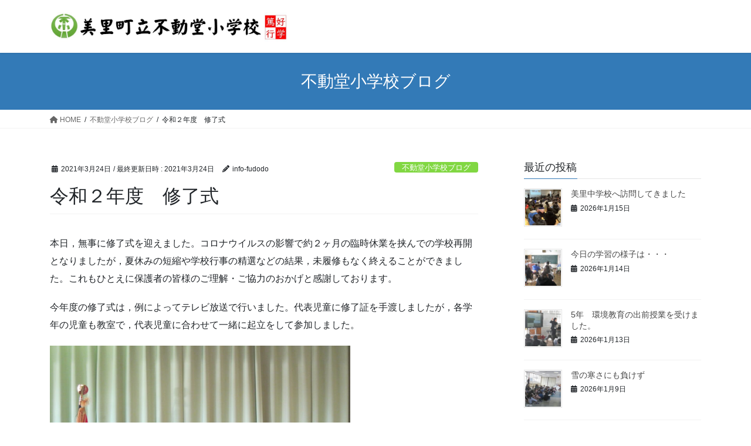

--- FILE ---
content_type: text/html; charset=UTF-8
request_url: http://fudodo-es.misato-ed.jp/2021/03/24/rewai2nenndosyuuryousiki/
body_size: 15275
content:
<!DOCTYPE html>
<html lang="ja">
<head>
<meta charset="utf-8">
<meta http-equiv="X-UA-Compatible" content="IE=edge">
<meta name="viewport" content="width=device-width, initial-scale=1">

<title>令和２年度　修了式 | fudodo-es.misato-ed.jp</title>
    <style>
        #wpadminbar #wp-admin-bar-vtrts_free_top_button .ab-icon:before {
            content: "\f185";
            color: #1DAE22;
            top: 3px;
        }
    </style>
    <meta name='robots' content='max-image-preview:large' />
<link rel="alternate" type="application/rss+xml" title="fudodo-es.misato-ed.jp &raquo; フィード" href="http://fudodo-es.misato-ed.jp/feed/" />
<meta name="description" content="本日，無事に修了式を迎えました。コロナウイルスの影響で約２ヶ月の臨時休業を挟んでの学校再開となりましたが，夏休みの短縮や学校行事の精選などの結果，未履修もなく終えることができました。これもひとえに保護者の皆様のご理解・ご協力のおかげと感謝しております。今年度の修了式は，例によってテレビ放送で行いました。代表児童に修了証を手渡しましたが，各学年の児童も教室で，代表児童に合わせて一緒に起立をして参加しました。また，PTAからの進級祝い品として名札" /><script type="text/javascript">
window._wpemojiSettings = {"baseUrl":"https:\/\/s.w.org\/images\/core\/emoji\/14.0.0\/72x72\/","ext":".png","svgUrl":"https:\/\/s.w.org\/images\/core\/emoji\/14.0.0\/svg\/","svgExt":".svg","source":{"concatemoji":"http:\/\/fudodo-es.misato-ed.jp\/wp-includes\/js\/wp-emoji-release.min.js?ver=6.2.8"}};
/*! This file is auto-generated */
!function(e,a,t){var n,r,o,i=a.createElement("canvas"),p=i.getContext&&i.getContext("2d");function s(e,t){p.clearRect(0,0,i.width,i.height),p.fillText(e,0,0);e=i.toDataURL();return p.clearRect(0,0,i.width,i.height),p.fillText(t,0,0),e===i.toDataURL()}function c(e){var t=a.createElement("script");t.src=e,t.defer=t.type="text/javascript",a.getElementsByTagName("head")[0].appendChild(t)}for(o=Array("flag","emoji"),t.supports={everything:!0,everythingExceptFlag:!0},r=0;r<o.length;r++)t.supports[o[r]]=function(e){if(p&&p.fillText)switch(p.textBaseline="top",p.font="600 32px Arial",e){case"flag":return s("\ud83c\udff3\ufe0f\u200d\u26a7\ufe0f","\ud83c\udff3\ufe0f\u200b\u26a7\ufe0f")?!1:!s("\ud83c\uddfa\ud83c\uddf3","\ud83c\uddfa\u200b\ud83c\uddf3")&&!s("\ud83c\udff4\udb40\udc67\udb40\udc62\udb40\udc65\udb40\udc6e\udb40\udc67\udb40\udc7f","\ud83c\udff4\u200b\udb40\udc67\u200b\udb40\udc62\u200b\udb40\udc65\u200b\udb40\udc6e\u200b\udb40\udc67\u200b\udb40\udc7f");case"emoji":return!s("\ud83e\udef1\ud83c\udffb\u200d\ud83e\udef2\ud83c\udfff","\ud83e\udef1\ud83c\udffb\u200b\ud83e\udef2\ud83c\udfff")}return!1}(o[r]),t.supports.everything=t.supports.everything&&t.supports[o[r]],"flag"!==o[r]&&(t.supports.everythingExceptFlag=t.supports.everythingExceptFlag&&t.supports[o[r]]);t.supports.everythingExceptFlag=t.supports.everythingExceptFlag&&!t.supports.flag,t.DOMReady=!1,t.readyCallback=function(){t.DOMReady=!0},t.supports.everything||(n=function(){t.readyCallback()},a.addEventListener?(a.addEventListener("DOMContentLoaded",n,!1),e.addEventListener("load",n,!1)):(e.attachEvent("onload",n),a.attachEvent("onreadystatechange",function(){"complete"===a.readyState&&t.readyCallback()})),(e=t.source||{}).concatemoji?c(e.concatemoji):e.wpemoji&&e.twemoji&&(c(e.twemoji),c(e.wpemoji)))}(window,document,window._wpemojiSettings);
</script>
<style type="text/css">
img.wp-smiley,
img.emoji {
	display: inline !important;
	border: none !important;
	box-shadow: none !important;
	height: 1em !important;
	width: 1em !important;
	margin: 0 0.07em !important;
	vertical-align: -0.1em !important;
	background: none !important;
	padding: 0 !important;
}
</style>
	<link rel='stylesheet' id='vkExUnit_common_style-css' href='http://fudodo-es.misato-ed.jp/wp-content/plugins/vk-all-in-one-expansion-unit/assets/css/vkExUnit_style.css?ver=9.90.３.1' type='text/css' media='all' />
<style id='vkExUnit_common_style-inline-css' type='text/css'>
:root {--ver_page_top_button_url:url(http://fudodo-es.misato-ed.jp/wp-content/plugins/vk-all-in-one-expansion-unit/assets/images/to-top-btn-icon.svg);}@font-face {font-weight: normal;font-style: normal;font-family: "vk_sns";src: url("http://fudodo-es.misato-ed.jp/wp-content/plugins/vk-all-in-one-expansion-unit/inc/sns/icons/fonts/vk_sns.eot?-bq20cj");src: url("http://fudodo-es.misato-ed.jp/wp-content/plugins/vk-all-in-one-expansion-unit/inc/sns/icons/fonts/vk_sns.eot?#iefix-bq20cj") format("embedded-opentype"),url("http://fudodo-es.misato-ed.jp/wp-content/plugins/vk-all-in-one-expansion-unit/inc/sns/icons/fonts/vk_sns.woff?-bq20cj") format("woff"),url("http://fudodo-es.misato-ed.jp/wp-content/plugins/vk-all-in-one-expansion-unit/inc/sns/icons/fonts/vk_sns.ttf?-bq20cj") format("truetype"),url("http://fudodo-es.misato-ed.jp/wp-content/plugins/vk-all-in-one-expansion-unit/inc/sns/icons/fonts/vk_sns.svg?-bq20cj#vk_sns") format("svg");}
</style>
<link rel='stylesheet' id='wp-block-library-css' href='http://fudodo-es.misato-ed.jp/wp-includes/css/dist/block-library/style.min.css?ver=6.2.8' type='text/css' media='all' />
<style id='wp-block-library-inline-css' type='text/css'>
.vk-cols--reverse{flex-direction:row-reverse}.vk-cols--hasbtn{margin-bottom:0}.vk-cols--hasbtn>.row>.vk_gridColumn_item,.vk-cols--hasbtn>.wp-block-column{position:relative;padding-bottom:3em}.vk-cols--hasbtn>.row>.vk_gridColumn_item>.wp-block-buttons,.vk-cols--hasbtn>.row>.vk_gridColumn_item>.vk_button,.vk-cols--hasbtn>.wp-block-column>.wp-block-buttons,.vk-cols--hasbtn>.wp-block-column>.vk_button{position:absolute;bottom:0;width:100%}.vk-cols--fit.wp-block-columns{gap:0}.vk-cols--fit.wp-block-columns,.vk-cols--fit.wp-block-columns:not(.is-not-stacked-on-mobile){margin-top:0;margin-bottom:0;justify-content:space-between}.vk-cols--fit.wp-block-columns>.wp-block-column *:last-child,.vk-cols--fit.wp-block-columns:not(.is-not-stacked-on-mobile)>.wp-block-column *:last-child{margin-bottom:0}.vk-cols--fit.wp-block-columns>.wp-block-column>.wp-block-cover,.vk-cols--fit.wp-block-columns:not(.is-not-stacked-on-mobile)>.wp-block-column>.wp-block-cover{margin-top:0}.vk-cols--fit.wp-block-columns.has-background,.vk-cols--fit.wp-block-columns:not(.is-not-stacked-on-mobile).has-background{padding:0}@media(max-width: 599px){.vk-cols--fit.wp-block-columns:not(.has-background)>.wp-block-column:not(.has-background),.vk-cols--fit.wp-block-columns:not(.is-not-stacked-on-mobile):not(.has-background)>.wp-block-column:not(.has-background){padding-left:0 !important;padding-right:0 !important}}@media(min-width: 782px){.vk-cols--fit.wp-block-columns .block-editor-block-list__block.wp-block-column:not(:first-child),.vk-cols--fit.wp-block-columns>.wp-block-column:not(:first-child),.vk-cols--fit.wp-block-columns:not(.is-not-stacked-on-mobile) .block-editor-block-list__block.wp-block-column:not(:first-child),.vk-cols--fit.wp-block-columns:not(.is-not-stacked-on-mobile)>.wp-block-column:not(:first-child){margin-left:0}}@media(min-width: 600px)and (max-width: 781px){.vk-cols--fit.wp-block-columns .wp-block-column:nth-child(2n),.vk-cols--fit.wp-block-columns:not(.is-not-stacked-on-mobile) .wp-block-column:nth-child(2n){margin-left:0}.vk-cols--fit.wp-block-columns .wp-block-column:not(:only-child),.vk-cols--fit.wp-block-columns:not(.is-not-stacked-on-mobile) .wp-block-column:not(:only-child){flex-basis:50% !important}}.vk-cols--fit--gap1.wp-block-columns{gap:1px}@media(min-width: 600px)and (max-width: 781px){.vk-cols--fit--gap1.wp-block-columns .wp-block-column:not(:only-child){flex-basis:calc(50% - 1px) !important}}.vk-cols--fit.vk-cols--grid>.block-editor-block-list__block,.vk-cols--fit.vk-cols--grid>.wp-block-column,.vk-cols--fit.vk-cols--grid:not(.is-not-stacked-on-mobile)>.block-editor-block-list__block,.vk-cols--fit.vk-cols--grid:not(.is-not-stacked-on-mobile)>.wp-block-column{flex-basis:50%;box-sizing:border-box}@media(max-width: 599px){.vk-cols--fit.vk-cols--grid.vk-cols--grid--alignfull>.wp-block-column:nth-child(2)>.wp-block-cover,.vk-cols--fit.vk-cols--grid:not(.is-not-stacked-on-mobile).vk-cols--grid--alignfull>.wp-block-column:nth-child(2)>.wp-block-cover{width:100vw;margin-right:calc((100% - 100vw)/2);margin-left:calc((100% - 100vw)/2)}}@media(min-width: 600px){.vk-cols--fit.vk-cols--grid.vk-cols--grid--alignfull>.wp-block-column:nth-child(2)>.wp-block-cover,.vk-cols--fit.vk-cols--grid:not(.is-not-stacked-on-mobile).vk-cols--grid--alignfull>.wp-block-column:nth-child(2)>.wp-block-cover{margin-right:calc(100% - 50vw);width:50vw}}@media(min-width: 600px){.vk-cols--fit.vk-cols--grid.vk-cols--grid--alignfull.vk-cols--reverse>.wp-block-column,.vk-cols--fit.vk-cols--grid:not(.is-not-stacked-on-mobile).vk-cols--grid--alignfull.vk-cols--reverse>.wp-block-column{margin-left:0;margin-right:0}.vk-cols--fit.vk-cols--grid.vk-cols--grid--alignfull.vk-cols--reverse>.wp-block-column:nth-child(2)>.wp-block-cover,.vk-cols--fit.vk-cols--grid:not(.is-not-stacked-on-mobile).vk-cols--grid--alignfull.vk-cols--reverse>.wp-block-column:nth-child(2)>.wp-block-cover{margin-left:calc(100% - 50vw)}}.vk-cols--menu h2,.vk-cols--menu h3,.vk-cols--menu h4,.vk-cols--menu h5{margin-bottom:.2em;text-shadow:#000 0 0 10px}.vk-cols--menu h2:first-child,.vk-cols--menu h3:first-child,.vk-cols--menu h4:first-child,.vk-cols--menu h5:first-child{margin-top:0}.vk-cols--menu p{margin-bottom:1rem;text-shadow:#000 0 0 10px}.vk-cols--menu .wp-block-cover__inner-container:last-child{margin-bottom:0}.vk-cols--fitbnrs .wp-block-column .wp-block-cover:hover img{filter:unset}.vk-cols--fitbnrs .wp-block-column .wp-block-cover:hover{background-color:unset}.vk-cols--fitbnrs .wp-block-column .wp-block-cover:hover .wp-block-cover__image-background{filter:unset !important}.vk-cols--fitbnrs .wp-block-cover__inner-container{position:absolute;height:100%;width:100%}.vk-cols--fitbnrs .vk_button{height:100%;margin:0}.vk-cols--fitbnrs .vk_button .vk_button_btn,.vk-cols--fitbnrs .vk_button .btn{height:100%;width:100%;border:none;box-shadow:none;background-color:unset !important;transition:unset}.vk-cols--fitbnrs .vk_button .vk_button_btn:hover,.vk-cols--fitbnrs .vk_button .btn:hover{transition:unset}.vk-cols--fitbnrs .vk_button .vk_button_btn:after,.vk-cols--fitbnrs .vk_button .btn:after{border:none}.vk-cols--fitbnrs .vk_button .vk_button_link_txt{width:100%;position:absolute;top:50%;left:50%;transform:translateY(-50%) translateX(-50%);font-size:2rem;text-shadow:#000 0 0 10px}.vk-cols--fitbnrs .vk_button .vk_button_link_subCaption{width:100%;position:absolute;top:calc(50% + 2.2em);left:50%;transform:translateY(-50%) translateX(-50%);text-shadow:#000 0 0 10px}@media(min-width: 992px){.vk-cols--media.wp-block-columns{gap:3rem}}.vk-fit-map figure{margin-bottom:0}.vk-fit-map iframe{position:relative;margin-bottom:0;display:block;max-height:400px;width:100vw}.vk-fit-map:is(.alignfull,.alignwide) div{max-width:100%}.vk-table--th--width25 :where(tr>*:first-child){width:25%}.vk-table--th--width30 :where(tr>*:first-child){width:30%}.vk-table--th--width35 :where(tr>*:first-child){width:35%}.vk-table--th--width40 :where(tr>*:first-child){width:40%}.vk-table--th--bg-bright :where(tr>*:first-child){background-color:var(--wp--preset--color--bg-secondary, rgba(0, 0, 0, 0.05))}@media(max-width: 599px){.vk-table--mobile-block :is(th,td){width:100%;display:block}.vk-table--mobile-block.wp-block-table table :is(th,td){border-top:none}}.vk-table--width--th25 :where(tr>*:first-child){width:25%}.vk-table--width--th30 :where(tr>*:first-child){width:30%}.vk-table--width--th35 :where(tr>*:first-child){width:35%}.vk-table--width--th40 :where(tr>*:first-child){width:40%}.no-margin{margin:0}@media(max-width: 599px){.wp-block-image.vk-aligncenter--mobile>.alignright{float:none;margin-left:auto;margin-right:auto}.vk-no-padding-horizontal--mobile{padding-left:0 !important;padding-right:0 !important}}
/* VK Color Palettes */
</style>
<link rel='stylesheet' id='classic-theme-styles-css' href='http://fudodo-es.misato-ed.jp/wp-includes/css/classic-themes.min.css?ver=6.2.8' type='text/css' media='all' />
<style id='global-styles-inline-css' type='text/css'>
body{--wp--preset--color--black: #000000;--wp--preset--color--cyan-bluish-gray: #abb8c3;--wp--preset--color--white: #ffffff;--wp--preset--color--pale-pink: #f78da7;--wp--preset--color--vivid-red: #cf2e2e;--wp--preset--color--luminous-vivid-orange: #ff6900;--wp--preset--color--luminous-vivid-amber: #fcb900;--wp--preset--color--light-green-cyan: #7bdcb5;--wp--preset--color--vivid-green-cyan: #00d084;--wp--preset--color--pale-cyan-blue: #8ed1fc;--wp--preset--color--vivid-cyan-blue: #0693e3;--wp--preset--color--vivid-purple: #9b51e0;--wp--preset--gradient--vivid-cyan-blue-to-vivid-purple: linear-gradient(135deg,rgba(6,147,227,1) 0%,rgb(155,81,224) 100%);--wp--preset--gradient--light-green-cyan-to-vivid-green-cyan: linear-gradient(135deg,rgb(122,220,180) 0%,rgb(0,208,130) 100%);--wp--preset--gradient--luminous-vivid-amber-to-luminous-vivid-orange: linear-gradient(135deg,rgba(252,185,0,1) 0%,rgba(255,105,0,1) 100%);--wp--preset--gradient--luminous-vivid-orange-to-vivid-red: linear-gradient(135deg,rgba(255,105,0,1) 0%,rgb(207,46,46) 100%);--wp--preset--gradient--very-light-gray-to-cyan-bluish-gray: linear-gradient(135deg,rgb(238,238,238) 0%,rgb(169,184,195) 100%);--wp--preset--gradient--cool-to-warm-spectrum: linear-gradient(135deg,rgb(74,234,220) 0%,rgb(151,120,209) 20%,rgb(207,42,186) 40%,rgb(238,44,130) 60%,rgb(251,105,98) 80%,rgb(254,248,76) 100%);--wp--preset--gradient--blush-light-purple: linear-gradient(135deg,rgb(255,206,236) 0%,rgb(152,150,240) 100%);--wp--preset--gradient--blush-bordeaux: linear-gradient(135deg,rgb(254,205,165) 0%,rgb(254,45,45) 50%,rgb(107,0,62) 100%);--wp--preset--gradient--luminous-dusk: linear-gradient(135deg,rgb(255,203,112) 0%,rgb(199,81,192) 50%,rgb(65,88,208) 100%);--wp--preset--gradient--pale-ocean: linear-gradient(135deg,rgb(255,245,203) 0%,rgb(182,227,212) 50%,rgb(51,167,181) 100%);--wp--preset--gradient--electric-grass: linear-gradient(135deg,rgb(202,248,128) 0%,rgb(113,206,126) 100%);--wp--preset--gradient--midnight: linear-gradient(135deg,rgb(2,3,129) 0%,rgb(40,116,252) 100%);--wp--preset--duotone--dark-grayscale: url('#wp-duotone-dark-grayscale');--wp--preset--duotone--grayscale: url('#wp-duotone-grayscale');--wp--preset--duotone--purple-yellow: url('#wp-duotone-purple-yellow');--wp--preset--duotone--blue-red: url('#wp-duotone-blue-red');--wp--preset--duotone--midnight: url('#wp-duotone-midnight');--wp--preset--duotone--magenta-yellow: url('#wp-duotone-magenta-yellow');--wp--preset--duotone--purple-green: url('#wp-duotone-purple-green');--wp--preset--duotone--blue-orange: url('#wp-duotone-blue-orange');--wp--preset--font-size--small: 13px;--wp--preset--font-size--medium: 20px;--wp--preset--font-size--large: 36px;--wp--preset--font-size--x-large: 42px;--wp--preset--spacing--20: 0.44rem;--wp--preset--spacing--30: 0.67rem;--wp--preset--spacing--40: 1rem;--wp--preset--spacing--50: 1.5rem;--wp--preset--spacing--60: 2.25rem;--wp--preset--spacing--70: 3.38rem;--wp--preset--spacing--80: 5.06rem;--wp--preset--shadow--natural: 6px 6px 9px rgba(0, 0, 0, 0.2);--wp--preset--shadow--deep: 12px 12px 50px rgba(0, 0, 0, 0.4);--wp--preset--shadow--sharp: 6px 6px 0px rgba(0, 0, 0, 0.2);--wp--preset--shadow--outlined: 6px 6px 0px -3px rgba(255, 255, 255, 1), 6px 6px rgba(0, 0, 0, 1);--wp--preset--shadow--crisp: 6px 6px 0px rgba(0, 0, 0, 1);}:where(.is-layout-flex){gap: 0.5em;}body .is-layout-flow > .alignleft{float: left;margin-inline-start: 0;margin-inline-end: 2em;}body .is-layout-flow > .alignright{float: right;margin-inline-start: 2em;margin-inline-end: 0;}body .is-layout-flow > .aligncenter{margin-left: auto !important;margin-right: auto !important;}body .is-layout-constrained > .alignleft{float: left;margin-inline-start: 0;margin-inline-end: 2em;}body .is-layout-constrained > .alignright{float: right;margin-inline-start: 2em;margin-inline-end: 0;}body .is-layout-constrained > .aligncenter{margin-left: auto !important;margin-right: auto !important;}body .is-layout-constrained > :where(:not(.alignleft):not(.alignright):not(.alignfull)){max-width: var(--wp--style--global--content-size);margin-left: auto !important;margin-right: auto !important;}body .is-layout-constrained > .alignwide{max-width: var(--wp--style--global--wide-size);}body .is-layout-flex{display: flex;}body .is-layout-flex{flex-wrap: wrap;align-items: center;}body .is-layout-flex > *{margin: 0;}:where(.wp-block-columns.is-layout-flex){gap: 2em;}.has-black-color{color: var(--wp--preset--color--black) !important;}.has-cyan-bluish-gray-color{color: var(--wp--preset--color--cyan-bluish-gray) !important;}.has-white-color{color: var(--wp--preset--color--white) !important;}.has-pale-pink-color{color: var(--wp--preset--color--pale-pink) !important;}.has-vivid-red-color{color: var(--wp--preset--color--vivid-red) !important;}.has-luminous-vivid-orange-color{color: var(--wp--preset--color--luminous-vivid-orange) !important;}.has-luminous-vivid-amber-color{color: var(--wp--preset--color--luminous-vivid-amber) !important;}.has-light-green-cyan-color{color: var(--wp--preset--color--light-green-cyan) !important;}.has-vivid-green-cyan-color{color: var(--wp--preset--color--vivid-green-cyan) !important;}.has-pale-cyan-blue-color{color: var(--wp--preset--color--pale-cyan-blue) !important;}.has-vivid-cyan-blue-color{color: var(--wp--preset--color--vivid-cyan-blue) !important;}.has-vivid-purple-color{color: var(--wp--preset--color--vivid-purple) !important;}.has-black-background-color{background-color: var(--wp--preset--color--black) !important;}.has-cyan-bluish-gray-background-color{background-color: var(--wp--preset--color--cyan-bluish-gray) !important;}.has-white-background-color{background-color: var(--wp--preset--color--white) !important;}.has-pale-pink-background-color{background-color: var(--wp--preset--color--pale-pink) !important;}.has-vivid-red-background-color{background-color: var(--wp--preset--color--vivid-red) !important;}.has-luminous-vivid-orange-background-color{background-color: var(--wp--preset--color--luminous-vivid-orange) !important;}.has-luminous-vivid-amber-background-color{background-color: var(--wp--preset--color--luminous-vivid-amber) !important;}.has-light-green-cyan-background-color{background-color: var(--wp--preset--color--light-green-cyan) !important;}.has-vivid-green-cyan-background-color{background-color: var(--wp--preset--color--vivid-green-cyan) !important;}.has-pale-cyan-blue-background-color{background-color: var(--wp--preset--color--pale-cyan-blue) !important;}.has-vivid-cyan-blue-background-color{background-color: var(--wp--preset--color--vivid-cyan-blue) !important;}.has-vivid-purple-background-color{background-color: var(--wp--preset--color--vivid-purple) !important;}.has-black-border-color{border-color: var(--wp--preset--color--black) !important;}.has-cyan-bluish-gray-border-color{border-color: var(--wp--preset--color--cyan-bluish-gray) !important;}.has-white-border-color{border-color: var(--wp--preset--color--white) !important;}.has-pale-pink-border-color{border-color: var(--wp--preset--color--pale-pink) !important;}.has-vivid-red-border-color{border-color: var(--wp--preset--color--vivid-red) !important;}.has-luminous-vivid-orange-border-color{border-color: var(--wp--preset--color--luminous-vivid-orange) !important;}.has-luminous-vivid-amber-border-color{border-color: var(--wp--preset--color--luminous-vivid-amber) !important;}.has-light-green-cyan-border-color{border-color: var(--wp--preset--color--light-green-cyan) !important;}.has-vivid-green-cyan-border-color{border-color: var(--wp--preset--color--vivid-green-cyan) !important;}.has-pale-cyan-blue-border-color{border-color: var(--wp--preset--color--pale-cyan-blue) !important;}.has-vivid-cyan-blue-border-color{border-color: var(--wp--preset--color--vivid-cyan-blue) !important;}.has-vivid-purple-border-color{border-color: var(--wp--preset--color--vivid-purple) !important;}.has-vivid-cyan-blue-to-vivid-purple-gradient-background{background: var(--wp--preset--gradient--vivid-cyan-blue-to-vivid-purple) !important;}.has-light-green-cyan-to-vivid-green-cyan-gradient-background{background: var(--wp--preset--gradient--light-green-cyan-to-vivid-green-cyan) !important;}.has-luminous-vivid-amber-to-luminous-vivid-orange-gradient-background{background: var(--wp--preset--gradient--luminous-vivid-amber-to-luminous-vivid-orange) !important;}.has-luminous-vivid-orange-to-vivid-red-gradient-background{background: var(--wp--preset--gradient--luminous-vivid-orange-to-vivid-red) !important;}.has-very-light-gray-to-cyan-bluish-gray-gradient-background{background: var(--wp--preset--gradient--very-light-gray-to-cyan-bluish-gray) !important;}.has-cool-to-warm-spectrum-gradient-background{background: var(--wp--preset--gradient--cool-to-warm-spectrum) !important;}.has-blush-light-purple-gradient-background{background: var(--wp--preset--gradient--blush-light-purple) !important;}.has-blush-bordeaux-gradient-background{background: var(--wp--preset--gradient--blush-bordeaux) !important;}.has-luminous-dusk-gradient-background{background: var(--wp--preset--gradient--luminous-dusk) !important;}.has-pale-ocean-gradient-background{background: var(--wp--preset--gradient--pale-ocean) !important;}.has-electric-grass-gradient-background{background: var(--wp--preset--gradient--electric-grass) !important;}.has-midnight-gradient-background{background: var(--wp--preset--gradient--midnight) !important;}.has-small-font-size{font-size: var(--wp--preset--font-size--small) !important;}.has-medium-font-size{font-size: var(--wp--preset--font-size--medium) !important;}.has-large-font-size{font-size: var(--wp--preset--font-size--large) !important;}.has-x-large-font-size{font-size: var(--wp--preset--font-size--x-large) !important;}
.wp-block-navigation a:where(:not(.wp-element-button)){color: inherit;}
:where(.wp-block-columns.is-layout-flex){gap: 2em;}
.wp-block-pullquote{font-size: 1.5em;line-height: 1.6;}
</style>
<link rel='stylesheet' id='veu-cta-css' href='http://fudodo-es.misato-ed.jp/wp-content/plugins/vk-all-in-one-expansion-unit/inc/call-to-action/package/assets/css/style.css?ver=9.90.３.1' type='text/css' media='all' />
<link rel='stylesheet' id='vk-swiper-style-css' href='http://fudodo-es.misato-ed.jp/wp-content/plugins/vk-blocks/vendor/vektor-inc/vk-swiper/src/assets/css/swiper-bundle.min.css?ver=9.3.2' type='text/css' media='all' />
<link rel='stylesheet' id='bootstrap-4-style-css' href='http://fudodo-es.misato-ed.jp/wp-content/themes/lightning/_g2/library/bootstrap-4/css/bootstrap.min.css?ver=4.5.0' type='text/css' media='all' />
<link rel='stylesheet' id='lightning-common-style-css' href='http://fudodo-es.misato-ed.jp/wp-content/themes/lightning/_g2/assets/css/common.css?ver=15.29.0' type='text/css' media='all' />
<style id='lightning-common-style-inline-css' type='text/css'>
/* vk-mobile-nav */:root {--vk-mobile-nav-menu-btn-bg-src: url("http://fudodo-es.misato-ed.jp/wp-content/themes/lightning/_g2/inc/vk-mobile-nav/package/images/vk-menu-btn-black.svg");--vk-mobile-nav-menu-btn-close-bg-src: url("http://fudodo-es.misato-ed.jp/wp-content/themes/lightning/_g2/inc/vk-mobile-nav/package/images/vk-menu-close-black.svg");--vk-menu-acc-icon-open-black-bg-src: url("http://fudodo-es.misato-ed.jp/wp-content/themes/lightning/_g2/inc/vk-mobile-nav/package/images/vk-menu-acc-icon-open-black.svg");--vk-menu-acc-icon-open-white-bg-src: url("http://fudodo-es.misato-ed.jp/wp-content/themes/lightning/_g2/inc/vk-mobile-nav/package/images/vk-menu-acc-icon-open-white.svg");--vk-menu-acc-icon-close-black-bg-src: url("http://fudodo-es.misato-ed.jp/wp-content/themes/lightning/_g2/inc/vk-mobile-nav/package/images/vk-menu-close-black.svg");--vk-menu-acc-icon-close-white-bg-src: url("http://fudodo-es.misato-ed.jp/wp-content/themes/lightning/_g2/inc/vk-mobile-nav/package/images/vk-menu-close-white.svg");}
</style>
<link rel='stylesheet' id='lightning-design-style-css' href='http://fudodo-es.misato-ed.jp/wp-content/themes/lightning/_g2/design-skin/origin2/css/style.css?ver=15.29.0' type='text/css' media='all' />
<style id='lightning-design-style-inline-css' type='text/css'>
:root {--color-key:#337ab7;--wp--preset--color--vk-color-primary:#337ab7;--color-key-dark:#2e6da4;}
a { color:#337ab7; }
.tagcloud a:before { font-family: "Font Awesome 5 Free";content: "\f02b";font-weight: bold; }
.media .media-body .media-heading a:hover { color:; }@media (min-width: 768px){.gMenu > li:before,.gMenu > li.menu-item-has-children::after { border-bottom-color: }.gMenu li li { background-color: }.gMenu li li a:hover { background-color:; }} /* @media (min-width: 768px) */.page-header { background-color:; }h2,.mainSection-title { border-top-color:; }h3:after,.subSection-title:after { border-bottom-color:; }ul.page-numbers li span.page-numbers.current,.page-link dl .post-page-numbers.current { background-color:; }.pager li > a { border-color:;color:;}.pager li > a:hover { background-color:;color:#fff;}.siteFooter { border-top-color:; }dt { border-left-color:; }:root {--g_nav_main_acc_icon_open_url:url(http://fudodo-es.misato-ed.jp/wp-content/themes/lightning/_g2/inc/vk-mobile-nav/package/images/vk-menu-acc-icon-open-black.svg);--g_nav_main_acc_icon_close_url: url(http://fudodo-es.misato-ed.jp/wp-content/themes/lightning/_g2/inc/vk-mobile-nav/package/images/vk-menu-close-black.svg);--g_nav_sub_acc_icon_open_url: url(http://fudodo-es.misato-ed.jp/wp-content/themes/lightning/_g2/inc/vk-mobile-nav/package/images/vk-menu-acc-icon-open-white.svg);--g_nav_sub_acc_icon_close_url: url(http://fudodo-es.misato-ed.jp/wp-content/themes/lightning/_g2/inc/vk-mobile-nav/package/images/vk-menu-close-white.svg);}
</style>
<link rel='stylesheet' id='vk-blocks-build-css-css' href='http://fudodo-es.misato-ed.jp/wp-content/plugins/vk-blocks/build/block-build.css?ver=1.60.0.1' type='text/css' media='all' />
<style id='vk-blocks-build-css-inline-css' type='text/css'>
:root {--vk_flow-arrow: url(http://fudodo-es.misato-ed.jp/wp-content/plugins/vk-blocks/inc/vk-blocks/images/arrow_bottom.svg);--vk_image-mask-wave01: url(http://fudodo-es.misato-ed.jp/wp-content/plugins/vk-blocks/inc/vk-blocks/images/wave01.svg);--vk_image-mask-wave02: url(http://fudodo-es.misato-ed.jp/wp-content/plugins/vk-blocks/inc/vk-blocks/images/wave02.svg);--vk_image-mask-wave03: url(http://fudodo-es.misato-ed.jp/wp-content/plugins/vk-blocks/inc/vk-blocks/images/wave03.svg);--vk_image-mask-wave04: url(http://fudodo-es.misato-ed.jp/wp-content/plugins/vk-blocks/inc/vk-blocks/images/wave04.svg);}

	:root {

		--vk-balloon-border-width:1px;

		--vk-balloon-speech-offset:-12px;
	}
	
</style>
<link rel='stylesheet' id='lightning-theme-style-css' href='http://fudodo-es.misato-ed.jp/wp-content/themes/lightning/style.css?ver=15.29.0' type='text/css' media='all' />
<style id='lightning-theme-style-inline-css' type='text/css'>

			.prBlock_icon_outer { border:1px solid #337ab7; }
			.prBlock_icon { color:#337ab7; }
		
</style>
<link rel='stylesheet' id='vk-font-awesome-css' href='http://fudodo-es.misato-ed.jp/wp-content/themes/lightning/vendor/vektor-inc/font-awesome-versions/src/versions/6/css/all.min.css?ver=6.4.2' type='text/css' media='all' />
<script type='text/javascript' id='ahc_front_js-js-extra'>
/* <![CDATA[ */
var ahc_ajax_front = {"ajax_url":"http:\/\/fudodo-es.misato-ed.jp\/wp-admin\/admin-ajax.php","page_id":"841","page_title":"\u4ee4\u548c\uff12\u5e74\u5ea6\u3000\u4fee\u4e86\u5f0f","post_type":"post"};
/* ]]> */
</script>
<script type='text/javascript' src='http://fudodo-es.misato-ed.jp/wp-content/plugins/visitors-traffic-real-time-statistics/js/front.js?ver=6.2.8' id='ahc_front_js-js'></script>
<script type='text/javascript' src='http://fudodo-es.misato-ed.jp/wp-includes/js/jquery/jquery.min.js?ver=3.6.4' id='jquery-core-js'></script>
<script type='text/javascript' src='http://fudodo-es.misato-ed.jp/wp-includes/js/jquery/jquery-migrate.min.js?ver=3.4.0' id='jquery-migrate-js'></script>
<link rel="https://api.w.org/" href="http://fudodo-es.misato-ed.jp/wp-json/" /><link rel="alternate" type="application/json" href="http://fudodo-es.misato-ed.jp/wp-json/wp/v2/posts/841" /><link rel="EditURI" type="application/rsd+xml" title="RSD" href="http://fudodo-es.misato-ed.jp/xmlrpc.php?rsd" />
<link rel="wlwmanifest" type="application/wlwmanifest+xml" href="http://fudodo-es.misato-ed.jp/wp-includes/wlwmanifest.xml" />
<meta name="generator" content="WordPress 6.2.8" />
<link rel="canonical" href="http://fudodo-es.misato-ed.jp/2021/03/24/rewai2nenndosyuuryousiki/" />
<link rel='shortlink' href='http://fudodo-es.misato-ed.jp/?p=841' />
<link rel="alternate" type="application/json+oembed" href="http://fudodo-es.misato-ed.jp/wp-json/oembed/1.0/embed?url=http%3A%2F%2Ffudodo-es.misato-ed.jp%2F2021%2F03%2F24%2Frewai2nenndosyuuryousiki%2F" />
<link rel="alternate" type="text/xml+oembed" href="http://fudodo-es.misato-ed.jp/wp-json/oembed/1.0/embed?url=http%3A%2F%2Ffudodo-es.misato-ed.jp%2F2021%2F03%2F24%2Frewai2nenndosyuuryousiki%2F&#038;format=xml" />
<style id="lightning-color-custom-for-plugins" type="text/css">/* ltg theme common */.color_key_bg,.color_key_bg_hover:hover{background-color: #337ab7;}.color_key_txt,.color_key_txt_hover:hover{color: #337ab7;}.color_key_border,.color_key_border_hover:hover{border-color: #337ab7;}.color_key_dark_bg,.color_key_dark_bg_hover:hover{background-color: #2e6da4;}.color_key_dark_txt,.color_key_dark_txt_hover:hover{color: #2e6da4;}.color_key_dark_border,.color_key_dark_border_hover:hover{border-color: #2e6da4;}</style><!-- [ VK All in One Expansion Unit OGP ] -->
<meta property="og:site_name" content="fudodo-es.misato-ed.jp" />
<meta property="og:url" content="http://fudodo-es.misato-ed.jp/2021/03/24/rewai2nenndosyuuryousiki/" />
<meta property="og:title" content="令和２年度　修了式 | fudodo-es.misato-ed.jp" />
<meta property="og:description" content="本日，無事に修了式を迎えました。コロナウイルスの影響で約２ヶ月の臨時休業を挟んでの学校再開となりましたが，夏休みの短縮や学校行事の精選などの結果，未履修もなく終えることができました。これもひとえに保護者の皆様のご理解・ご協力のおかげと感謝しております。今年度の修了式は，例によってテレビ放送で行いました。代表児童に修了証を手渡しましたが，各学年の児童も教室で，代表児童に合わせて一緒に起立をして参加しました。また，PTAからの進級祝い品として名札" />
<meta property="og:type" content="article" />
<!-- [ / VK All in One Expansion Unit OGP ] -->
<!-- [ VK All in One Expansion Unit twitter card ] -->
<meta name="twitter:card" content="summary_large_image">
<meta name="twitter:description" content="本日，無事に修了式を迎えました。コロナウイルスの影響で約２ヶ月の臨時休業を挟んでの学校再開となりましたが，夏休みの短縮や学校行事の精選などの結果，未履修もなく終えることができました。これもひとえに保護者の皆様のご理解・ご協力のおかげと感謝しております。今年度の修了式は，例によってテレビ放送で行いました。代表児童に修了証を手渡しましたが，各学年の児童も教室で，代表児童に合わせて一緒に起立をして参加しました。また，PTAからの進級祝い品として名札">
<meta name="twitter:title" content="令和２年度　修了式 | fudodo-es.misato-ed.jp">
<meta name="twitter:url" content="http://fudodo-es.misato-ed.jp/2021/03/24/rewai2nenndosyuuryousiki/">
	<meta name="twitter:domain" content="fudodo-es.misato-ed.jp">
	<!-- [ / VK All in One Expansion Unit twitter card ] -->
	<link rel="icon" href="http://fudodo-es.misato-ed.jp/wp-content/uploads/2020/12/cropped-校章-32x32.jpg" sizes="32x32" />
<link rel="icon" href="http://fudodo-es.misato-ed.jp/wp-content/uploads/2020/12/cropped-校章-192x192.jpg" sizes="192x192" />
<link rel="apple-touch-icon" href="http://fudodo-es.misato-ed.jp/wp-content/uploads/2020/12/cropped-校章-180x180.jpg" />
<meta name="msapplication-TileImage" content="http://fudodo-es.misato-ed.jp/wp-content/uploads/2020/12/cropped-校章-270x270.jpg" />
<!-- [ VK All in One Expansion Unit Article Structure Data ] --><script type="application/ld+json">{"@context":"https://schema.org/","@type":"Article","headline":"令和２年度　修了式","image":"","datePublished":"2021-03-24T11:21:42+09:00","dateModified":"2021-03-24T11:21:43+09:00","author":{"@type":"","name":"info-fudodo","url":"http://fudodo-es.misato-ed.jp/","sameAs":""}}</script><!-- [ / VK All in One Expansion Unit Article Structure Data ] -->
</head>
<body class="post-template-default single single-post postid-841 single-format-standard post-name-rewai2nenndosyuuryousiki post-type-post vk-blocks fa_v6_css sidebar-fix sidebar-fix-priority-top bootstrap4 device-pc">
<a class="skip-link screen-reader-text" href="#main">コンテンツへスキップ</a>
<a class="skip-link screen-reader-text" href="#vk-mobile-nav">ナビゲーションに移動</a>
<svg xmlns="http://www.w3.org/2000/svg" viewBox="0 0 0 0" width="0" height="0" focusable="false" role="none" style="visibility: hidden; position: absolute; left: -9999px; overflow: hidden;" ><defs><filter id="wp-duotone-dark-grayscale"><feColorMatrix color-interpolation-filters="sRGB" type="matrix" values=" .299 .587 .114 0 0 .299 .587 .114 0 0 .299 .587 .114 0 0 .299 .587 .114 0 0 " /><feComponentTransfer color-interpolation-filters="sRGB" ><feFuncR type="table" tableValues="0 0.49803921568627" /><feFuncG type="table" tableValues="0 0.49803921568627" /><feFuncB type="table" tableValues="0 0.49803921568627" /><feFuncA type="table" tableValues="1 1" /></feComponentTransfer><feComposite in2="SourceGraphic" operator="in" /></filter></defs></svg><svg xmlns="http://www.w3.org/2000/svg" viewBox="0 0 0 0" width="0" height="0" focusable="false" role="none" style="visibility: hidden; position: absolute; left: -9999px; overflow: hidden;" ><defs><filter id="wp-duotone-grayscale"><feColorMatrix color-interpolation-filters="sRGB" type="matrix" values=" .299 .587 .114 0 0 .299 .587 .114 0 0 .299 .587 .114 0 0 .299 .587 .114 0 0 " /><feComponentTransfer color-interpolation-filters="sRGB" ><feFuncR type="table" tableValues="0 1" /><feFuncG type="table" tableValues="0 1" /><feFuncB type="table" tableValues="0 1" /><feFuncA type="table" tableValues="1 1" /></feComponentTransfer><feComposite in2="SourceGraphic" operator="in" /></filter></defs></svg><svg xmlns="http://www.w3.org/2000/svg" viewBox="0 0 0 0" width="0" height="0" focusable="false" role="none" style="visibility: hidden; position: absolute; left: -9999px; overflow: hidden;" ><defs><filter id="wp-duotone-purple-yellow"><feColorMatrix color-interpolation-filters="sRGB" type="matrix" values=" .299 .587 .114 0 0 .299 .587 .114 0 0 .299 .587 .114 0 0 .299 .587 .114 0 0 " /><feComponentTransfer color-interpolation-filters="sRGB" ><feFuncR type="table" tableValues="0.54901960784314 0.98823529411765" /><feFuncG type="table" tableValues="0 1" /><feFuncB type="table" tableValues="0.71764705882353 0.25490196078431" /><feFuncA type="table" tableValues="1 1" /></feComponentTransfer><feComposite in2="SourceGraphic" operator="in" /></filter></defs></svg><svg xmlns="http://www.w3.org/2000/svg" viewBox="0 0 0 0" width="0" height="0" focusable="false" role="none" style="visibility: hidden; position: absolute; left: -9999px; overflow: hidden;" ><defs><filter id="wp-duotone-blue-red"><feColorMatrix color-interpolation-filters="sRGB" type="matrix" values=" .299 .587 .114 0 0 .299 .587 .114 0 0 .299 .587 .114 0 0 .299 .587 .114 0 0 " /><feComponentTransfer color-interpolation-filters="sRGB" ><feFuncR type="table" tableValues="0 1" /><feFuncG type="table" tableValues="0 0.27843137254902" /><feFuncB type="table" tableValues="0.5921568627451 0.27843137254902" /><feFuncA type="table" tableValues="1 1" /></feComponentTransfer><feComposite in2="SourceGraphic" operator="in" /></filter></defs></svg><svg xmlns="http://www.w3.org/2000/svg" viewBox="0 0 0 0" width="0" height="0" focusable="false" role="none" style="visibility: hidden; position: absolute; left: -9999px; overflow: hidden;" ><defs><filter id="wp-duotone-midnight"><feColorMatrix color-interpolation-filters="sRGB" type="matrix" values=" .299 .587 .114 0 0 .299 .587 .114 0 0 .299 .587 .114 0 0 .299 .587 .114 0 0 " /><feComponentTransfer color-interpolation-filters="sRGB" ><feFuncR type="table" tableValues="0 0" /><feFuncG type="table" tableValues="0 0.64705882352941" /><feFuncB type="table" tableValues="0 1" /><feFuncA type="table" tableValues="1 1" /></feComponentTransfer><feComposite in2="SourceGraphic" operator="in" /></filter></defs></svg><svg xmlns="http://www.w3.org/2000/svg" viewBox="0 0 0 0" width="0" height="0" focusable="false" role="none" style="visibility: hidden; position: absolute; left: -9999px; overflow: hidden;" ><defs><filter id="wp-duotone-magenta-yellow"><feColorMatrix color-interpolation-filters="sRGB" type="matrix" values=" .299 .587 .114 0 0 .299 .587 .114 0 0 .299 .587 .114 0 0 .299 .587 .114 0 0 " /><feComponentTransfer color-interpolation-filters="sRGB" ><feFuncR type="table" tableValues="0.78039215686275 1" /><feFuncG type="table" tableValues="0 0.94901960784314" /><feFuncB type="table" tableValues="0.35294117647059 0.47058823529412" /><feFuncA type="table" tableValues="1 1" /></feComponentTransfer><feComposite in2="SourceGraphic" operator="in" /></filter></defs></svg><svg xmlns="http://www.w3.org/2000/svg" viewBox="0 0 0 0" width="0" height="0" focusable="false" role="none" style="visibility: hidden; position: absolute; left: -9999px; overflow: hidden;" ><defs><filter id="wp-duotone-purple-green"><feColorMatrix color-interpolation-filters="sRGB" type="matrix" values=" .299 .587 .114 0 0 .299 .587 .114 0 0 .299 .587 .114 0 0 .299 .587 .114 0 0 " /><feComponentTransfer color-interpolation-filters="sRGB" ><feFuncR type="table" tableValues="0.65098039215686 0.40392156862745" /><feFuncG type="table" tableValues="0 1" /><feFuncB type="table" tableValues="0.44705882352941 0.4" /><feFuncA type="table" tableValues="1 1" /></feComponentTransfer><feComposite in2="SourceGraphic" operator="in" /></filter></defs></svg><svg xmlns="http://www.w3.org/2000/svg" viewBox="0 0 0 0" width="0" height="0" focusable="false" role="none" style="visibility: hidden; position: absolute; left: -9999px; overflow: hidden;" ><defs><filter id="wp-duotone-blue-orange"><feColorMatrix color-interpolation-filters="sRGB" type="matrix" values=" .299 .587 .114 0 0 .299 .587 .114 0 0 .299 .587 .114 0 0 .299 .587 .114 0 0 " /><feComponentTransfer color-interpolation-filters="sRGB" ><feFuncR type="table" tableValues="0.098039215686275 1" /><feFuncG type="table" tableValues="0 0.66274509803922" /><feFuncB type="table" tableValues="0.84705882352941 0.41960784313725" /><feFuncA type="table" tableValues="1 1" /></feComponentTransfer><feComposite in2="SourceGraphic" operator="in" /></filter></defs></svg><header class="siteHeader">
		<div class="container siteHeadContainer">
		<div class="navbar-header">
						<p class="navbar-brand siteHeader_logo">
			<a href="http://fudodo-es.misato-ed.jp/">
				<span><img src="http://fudodo-es.misato-ed.jp/wp-content/uploads/2023/04/不小ロゴ.jpg" alt="fudodo-es.misato-ed.jp" /></span>
			</a>
			</p>
					</div>

			</div>
	</header>

<div class="section page-header"><div class="container"><div class="row"><div class="col-md-12">
<div class="page-header_pageTitle">
不動堂小学校ブログ</div>
</div></div></div></div><!-- [ /.page-header ] -->


<!-- [ .breadSection ] --><div class="section breadSection"><div class="container"><div class="row"><ol class="breadcrumb" itemscope itemtype="https://schema.org/BreadcrumbList"><li id="panHome" itemprop="itemListElement" itemscope itemtype="http://schema.org/ListItem"><a itemprop="item" href="http://fudodo-es.misato-ed.jp/"><span itemprop="name"><i class="fa fa-home"></i> HOME</span></a><meta itemprop="position" content="1" /></li><li itemprop="itemListElement" itemscope itemtype="http://schema.org/ListItem"><a itemprop="item" href="http://fudodo-es.misato-ed.jp/category/%e4%b8%8d%e5%8b%95%e5%a0%82%e5%b0%8f%e5%ad%a6%e6%a0%a1%e3%83%96%e3%83%ad%e3%82%b0/"><span itemprop="name">不動堂小学校ブログ</span></a><meta itemprop="position" content="2" /></li><li><span>令和２年度　修了式</span><meta itemprop="position" content="3" /></li></ol></div></div></div><!-- [ /.breadSection ] -->

<div class="section siteContent">
<div class="container">
<div class="row">

	<div class="col mainSection mainSection-col-two baseSection vk_posts-mainSection" id="main" role="main">
				<article id="post-841" class="entry entry-full post-841 post type-post status-publish format-standard hentry category-2">

	
	
		<header class="entry-header">
			<div class="entry-meta">


<span class="published entry-meta_items">2021年3月24日</span>

<span class="entry-meta_items entry-meta_updated">/ 最終更新日時 : <span class="updated">2021年3月24日</span></span>


	
	<span class="vcard author entry-meta_items entry-meta_items_author"><span class="fn">info-fudodo</span></span>



<span class="entry-meta_items entry-meta_items_term"><a href="http://fudodo-es.misato-ed.jp/category/%e4%b8%8d%e5%8b%95%e5%a0%82%e5%b0%8f%e5%ad%a6%e6%a0%a1%e3%83%96%e3%83%ad%e3%82%b0/" class="btn btn-xs btn-primary entry-meta_items_term_button" style="background-color:#81d742;border:none;">不動堂小学校ブログ</a></span>
</div>
				<h1 class="entry-title">
											令和２年度　修了式									</h1>
		</header>

	
	
	<div class="entry-body">
				
<p>本日，無事に修了式を迎えました。コロナウイルスの影響で約２ヶ月の臨時休業を挟んでの学校再開となりましたが，夏休みの短縮や学校行事の精選などの結果，未履修もなく終えることができました。これもひとえに保護者の皆様のご理解・ご協力のおかげと感謝しております。</p>



<p>今年度の修了式は，例によってテレビ放送で行いました。代表児童に修了証を手渡しましたが，各学年の児童も教室で，代表児童に合わせて一緒に起立をして参加しました。</p>



<figure class="wp-block-image size-large is-resized"><img decoding="async" src="http://fudodo-es.misato-ed.jp/wp-content/uploads/2021/03/IMG_0100-1024x768.jpg" alt="" class="wp-image-842" width="512" height="384" srcset="http://fudodo-es.misato-ed.jp/wp-content/uploads/2021/03/IMG_0100-1024x768.jpg 1024w, http://fudodo-es.misato-ed.jp/wp-content/uploads/2021/03/IMG_0100-300x225.jpg 300w, http://fudodo-es.misato-ed.jp/wp-content/uploads/2021/03/IMG_0100-768x576.jpg 768w, http://fudodo-es.misato-ed.jp/wp-content/uploads/2021/03/IMG_0100-1536x1152.jpg 1536w, http://fudodo-es.misato-ed.jp/wp-content/uploads/2021/03/IMG_0100-2048x1536.jpg 2048w" sizes="(max-width: 512px) 100vw, 512px" /></figure>



<figure class="wp-block-image size-large is-resized"><img decoding="async" loading="lazy" src="http://fudodo-es.misato-ed.jp/wp-content/uploads/2021/03/DSC00655-1024x768.jpg" alt="" class="wp-image-843" width="512" height="384" srcset="http://fudodo-es.misato-ed.jp/wp-content/uploads/2021/03/DSC00655-1024x768.jpg 1024w, http://fudodo-es.misato-ed.jp/wp-content/uploads/2021/03/DSC00655-300x225.jpg 300w, http://fudodo-es.misato-ed.jp/wp-content/uploads/2021/03/DSC00655-768x576.jpg 768w, http://fudodo-es.misato-ed.jp/wp-content/uploads/2021/03/DSC00655-1536x1152.jpg 1536w, http://fudodo-es.misato-ed.jp/wp-content/uploads/2021/03/DSC00655-2048x1536.jpg 2048w" sizes="(max-width: 512px) 100vw, 512px" /></figure>



<p>また，PTAからの進級祝い品として名札をいただきましたので，代表児童に受け取ってもらいました。</p>



<figure class="wp-block-image size-large is-resized"><img decoding="async" loading="lazy" src="http://fudodo-es.misato-ed.jp/wp-content/uploads/2021/03/DSC00664-1024x768.jpg" alt="" class="wp-image-844" width="512" height="384" srcset="http://fudodo-es.misato-ed.jp/wp-content/uploads/2021/03/DSC00664-1024x768.jpg 1024w, http://fudodo-es.misato-ed.jp/wp-content/uploads/2021/03/DSC00664-300x225.jpg 300w, http://fudodo-es.misato-ed.jp/wp-content/uploads/2021/03/DSC00664-768x576.jpg 768w, http://fudodo-es.misato-ed.jp/wp-content/uploads/2021/03/DSC00664-1536x1152.jpg 1536w, http://fudodo-es.misato-ed.jp/wp-content/uploads/2021/03/DSC00664-2048x1536.jpg 2048w" sizes="(max-width: 512px) 100vw, 512px" /></figure>



<p>式辞として校長からは，不動堂小学校の３つの約束，「かしこく」「やさしく」「たくましく」について今年度の頑張り具合を振り返り，来年度に生かしていくように語りかけました。また，春休み中も，新型コロナウイルスへの対応をしっかりして，４月８日の始業式に元気に登校するように話しました。</p>



<figure class="wp-block-image size-large is-resized"><img decoding="async" loading="lazy" src="http://fudodo-es.misato-ed.jp/wp-content/uploads/2021/03/DSC00669-1024x768.jpg" alt="" class="wp-image-845" width="512" height="384" srcset="http://fudodo-es.misato-ed.jp/wp-content/uploads/2021/03/DSC00669-1024x768.jpg 1024w, http://fudodo-es.misato-ed.jp/wp-content/uploads/2021/03/DSC00669-300x225.jpg 300w, http://fudodo-es.misato-ed.jp/wp-content/uploads/2021/03/DSC00669-768x576.jpg 768w, http://fudodo-es.misato-ed.jp/wp-content/uploads/2021/03/DSC00669-1536x1152.jpg 1536w, http://fudodo-es.misato-ed.jp/wp-content/uploads/2021/03/DSC00669-2048x1536.jpg 2048w" sizes="(max-width: 512px) 100vw, 512px" /></figure>



<figure class="wp-block-image size-large is-resized"><img decoding="async" loading="lazy" src="http://fudodo-es.misato-ed.jp/wp-content/uploads/2021/03/DSC00671-1024x768.jpg" alt="" class="wp-image-846" width="512" height="384" srcset="http://fudodo-es.misato-ed.jp/wp-content/uploads/2021/03/DSC00671-1024x768.jpg 1024w, http://fudodo-es.misato-ed.jp/wp-content/uploads/2021/03/DSC00671-300x225.jpg 300w, http://fudodo-es.misato-ed.jp/wp-content/uploads/2021/03/DSC00671-768x576.jpg 768w, http://fudodo-es.misato-ed.jp/wp-content/uploads/2021/03/DSC00671-1536x1152.jpg 1536w, http://fudodo-es.misato-ed.jp/wp-content/uploads/2021/03/DSC00671-2048x1536.jpg 2048w" sizes="(max-width: 512px) 100vw, 512px" /></figure>



<figure class="wp-block-image size-large is-resized"><img decoding="async" loading="lazy" src="http://fudodo-es.misato-ed.jp/wp-content/uploads/2021/03/DSC00686-1024x768.jpg" alt="" class="wp-image-847" width="512" height="384" srcset="http://fudodo-es.misato-ed.jp/wp-content/uploads/2021/03/DSC00686-1024x768.jpg 1024w, http://fudodo-es.misato-ed.jp/wp-content/uploads/2021/03/DSC00686-300x225.jpg 300w, http://fudodo-es.misato-ed.jp/wp-content/uploads/2021/03/DSC00686-768x576.jpg 768w, http://fudodo-es.misato-ed.jp/wp-content/uploads/2021/03/DSC00686-1536x1152.jpg 1536w, http://fudodo-es.misato-ed.jp/wp-content/uploads/2021/03/DSC00686-2048x1536.jpg 2048w" sizes="(max-width: 512px) 100vw, 512px" /></figure>



<figure class="wp-block-image size-large is-resized"><img decoding="async" loading="lazy" src="http://fudodo-es.misato-ed.jp/wp-content/uploads/2021/03/DSC00690-1024x768.jpg" alt="" class="wp-image-848" width="512" height="384" srcset="http://fudodo-es.misato-ed.jp/wp-content/uploads/2021/03/DSC00690-1024x768.jpg 1024w, http://fudodo-es.misato-ed.jp/wp-content/uploads/2021/03/DSC00690-300x225.jpg 300w, http://fudodo-es.misato-ed.jp/wp-content/uploads/2021/03/DSC00690-768x576.jpg 768w, http://fudodo-es.misato-ed.jp/wp-content/uploads/2021/03/DSC00690-1536x1152.jpg 1536w, http://fudodo-es.misato-ed.jp/wp-content/uploads/2021/03/DSC00690-2048x1536.jpg 2048w" sizes="(max-width: 512px) 100vw, 512px" /></figure>



<p>代表児童による今年度を振り返っての発表では，これまで頑張ってきたことや来年度の意気込みを堂々と発表することができました。教室で話を聞いていた児童も同じような気持ちだったことと思います。来年度もさらにステップアップできるように頑張ってほしいと思います。</p>



<figure class="wp-block-image size-large is-resized"><img decoding="async" loading="lazy" src="http://fudodo-es.misato-ed.jp/wp-content/uploads/2021/03/DSC00694-1024x768.jpg" alt="" class="wp-image-849" width="512" height="384" srcset="http://fudodo-es.misato-ed.jp/wp-content/uploads/2021/03/DSC00694-1024x768.jpg 1024w, http://fudodo-es.misato-ed.jp/wp-content/uploads/2021/03/DSC00694-300x225.jpg 300w, http://fudodo-es.misato-ed.jp/wp-content/uploads/2021/03/DSC00694-768x576.jpg 768w, http://fudodo-es.misato-ed.jp/wp-content/uploads/2021/03/DSC00694-1536x1152.jpg 1536w, http://fudodo-es.misato-ed.jp/wp-content/uploads/2021/03/DSC00694-2048x1536.jpg 2048w" sizes="(max-width: 512px) 100vw, 512px" /></figure>



<figure class="wp-block-image size-large is-resized"><img decoding="async" loading="lazy" src="http://fudodo-es.misato-ed.jp/wp-content/uploads/2021/03/DSC00722-1024x768.jpg" alt="" class="wp-image-850" width="512" height="384" srcset="http://fudodo-es.misato-ed.jp/wp-content/uploads/2021/03/DSC00722-1024x768.jpg 1024w, http://fudodo-es.misato-ed.jp/wp-content/uploads/2021/03/DSC00722-300x225.jpg 300w, http://fudodo-es.misato-ed.jp/wp-content/uploads/2021/03/DSC00722-768x576.jpg 768w, http://fudodo-es.misato-ed.jp/wp-content/uploads/2021/03/DSC00722-1536x1152.jpg 1536w, http://fudodo-es.misato-ed.jp/wp-content/uploads/2021/03/DSC00722-2048x1536.jpg 2048w" sizes="(max-width: 512px) 100vw, 512px" /></figure>
			</div>

	
	
	
	
		<div class="entry-footer">

			<div class="entry-meta-dataList"><dl><dt>カテゴリー</dt><dd><a href="http://fudodo-es.misato-ed.jp/category/%e4%b8%8d%e5%8b%95%e5%a0%82%e5%b0%8f%e5%ad%a6%e6%a0%a1%e3%83%96%e3%83%ad%e3%82%b0/">不動堂小学校ブログ</a></dd></dl></div>
		</div><!-- [ /.entry-footer ] -->
	
	
				
</article><!-- [ /#post-841 ] -->


	<div class="vk_posts postNextPrev">

		<div id="post-805" class="vk_post vk_post-postType-post card card-post card-horizontal card-sm vk_post-col-xs-12 vk_post-col-sm-12 vk_post-col-md-6 post-805 post type-post status-publish format-standard hentry category-2"><div class="row no-gutters card-horizontal-inner-row"><div class="col-5 card-img-outer"><div class="vk_post_imgOuter" style="background-image:url(http://fudodo-es.misato-ed.jp/wp-content/themes/lightning/_g2/assets/images/no-image.png)"><a href="http://fudodo-es.misato-ed.jp/2021/03/19/reiwa2nendosotugyousiki/"><div class="card-img-overlay"><span class="vk_post_imgOuter_singleTermLabel" style="color:#fff;background-color:#81d742">不動堂小学校ブログ</span></div><img src="http://fudodo-es.misato-ed.jp/wp-content/themes/lightning/_g2/assets/images/no-image.png" class="vk_post_imgOuter_img card-img card-img-use-bg" /></a></div><!-- [ /.vk_post_imgOuter ] --></div><!-- /.col --><div class="col-7"><div class="vk_post_body card-body"><p class="postNextPrev_label">前の記事</p><h5 class="vk_post_title card-title"><a href="http://fudodo-es.misato-ed.jp/2021/03/19/reiwa2nendosotugyousiki/">卒業式</a></h5><div class="vk_post_date card-date published">2021年3月19日</div></div><!-- [ /.card-body ] --></div><!-- /.col --></div><!-- [ /.row ] --></div><!-- [ /.card ] -->
		<div id="post-859" class="vk_post vk_post-postType-post card card-post card-horizontal card-sm vk_post-col-xs-12 vk_post-col-sm-12 vk_post-col-md-6 card-horizontal-reverse postNextPrev_next post-859 post type-post status-publish format-standard hentry category-2"><div class="row no-gutters card-horizontal-inner-row"><div class="col-5 card-img-outer"><div class="vk_post_imgOuter" style="background-image:url(http://fudodo-es.misato-ed.jp/wp-content/themes/lightning/_g2/assets/images/no-image.png)"><a href="http://fudodo-es.misato-ed.jp/2021/03/29/reiwa3nenrininsiki/"><div class="card-img-overlay"><span class="vk_post_imgOuter_singleTermLabel" style="color:#fff;background-color:#81d742">不動堂小学校ブログ</span></div><img src="http://fudodo-es.misato-ed.jp/wp-content/themes/lightning/_g2/assets/images/no-image.png" class="vk_post_imgOuter_img card-img card-img-use-bg" /></a></div><!-- [ /.vk_post_imgOuter ] --></div><!-- /.col --><div class="col-7"><div class="vk_post_body card-body"><p class="postNextPrev_label">次の記事</p><h5 class="vk_post_title card-title"><a href="http://fudodo-es.misato-ed.jp/2021/03/29/reiwa3nenrininsiki/">令和２年度　離任式</a></h5><div class="vk_post_date card-date published">2021年3月29日</div></div><!-- [ /.card-body ] --></div><!-- /.col --></div><!-- [ /.row ] --></div><!-- [ /.card ] -->
		</div>
					</div><!-- [ /.mainSection ] -->

			<div class="col subSection sideSection sideSection-col-two baseSection">
						

<aside class="widget widget_postlist">
<h1 class="subSection-title">最近の投稿</h1>

  <div class="media">

	
	  <div class="media-left postList_thumbnail">
		<a href="http://fudodo-es.misato-ed.jp/2026/01/15/%e7%be%8e%e9%87%8c%e4%b8%ad%e5%ad%a6%e6%a0%a1%e3%81%b8%e8%a8%aa%e5%95%8f%e3%81%97%e3%81%a6%e3%81%8d%e3%81%be%e3%81%97%e3%81%9f/">
		<img width="150" height="150" src="http://fudodo-es.misato-ed.jp/wp-content/uploads/2026/01/IMG_2854-150x150.jpg" class="attachment-thumbnail size-thumbnail wp-post-image" alt="" decoding="async" loading="lazy" />		</a>
	  </div>

	
	<div class="media-body">
	  <h4 class="media-heading"><a href="http://fudodo-es.misato-ed.jp/2026/01/15/%e7%be%8e%e9%87%8c%e4%b8%ad%e5%ad%a6%e6%a0%a1%e3%81%b8%e8%a8%aa%e5%95%8f%e3%81%97%e3%81%a6%e3%81%8d%e3%81%be%e3%81%97%e3%81%9f/">美里中学校へ訪問してきました</a></h4>
	  <div class="published entry-meta_items">2026年1月15日</div>
	</div>
  </div>


  <div class="media">

	
	  <div class="media-left postList_thumbnail">
		<a href="http://fudodo-es.misato-ed.jp/2026/01/14/%e4%bb%8a%e6%97%a5%e3%81%ae%e5%ad%a6%e7%bf%92%e3%81%ae%e6%a7%98%e5%ad%90%e3%81%af%e3%83%bb%e3%83%bb%e3%83%bb/">
		<img width="150" height="150" src="http://fudodo-es.misato-ed.jp/wp-content/uploads/2026/01/IMG_6247-150x150.jpg" class="attachment-thumbnail size-thumbnail wp-post-image" alt="" decoding="async" loading="lazy" />		</a>
	  </div>

	
	<div class="media-body">
	  <h4 class="media-heading"><a href="http://fudodo-es.misato-ed.jp/2026/01/14/%e4%bb%8a%e6%97%a5%e3%81%ae%e5%ad%a6%e7%bf%92%e3%81%ae%e6%a7%98%e5%ad%90%e3%81%af%e3%83%bb%e3%83%bb%e3%83%bb/">今日の学習の様子は・・・</a></h4>
	  <div class="published entry-meta_items">2026年1月14日</div>
	</div>
  </div>


  <div class="media">

	
	  <div class="media-left postList_thumbnail">
		<a href="http://fudodo-es.misato-ed.jp/2026/01/13/5%e5%b9%b4%e3%80%80%e7%92%b0%e5%a2%83%e6%95%99%e8%82%b2%e3%81%ae%e5%87%ba%e5%89%8d%e6%8e%88%e6%a5%ad%e3%82%92%e5%8f%97%e3%81%91%e3%81%be%e3%81%97%e3%81%9f%e3%80%82/">
		<img width="150" height="150" src="http://fudodo-es.misato-ed.jp/wp-content/uploads/2026/01/IMG_6236-150x150.jpg" class="attachment-thumbnail size-thumbnail wp-post-image" alt="" decoding="async" loading="lazy" />		</a>
	  </div>

	
	<div class="media-body">
	  <h4 class="media-heading"><a href="http://fudodo-es.misato-ed.jp/2026/01/13/5%e5%b9%b4%e3%80%80%e7%92%b0%e5%a2%83%e6%95%99%e8%82%b2%e3%81%ae%e5%87%ba%e5%89%8d%e6%8e%88%e6%a5%ad%e3%82%92%e5%8f%97%e3%81%91%e3%81%be%e3%81%97%e3%81%9f%e3%80%82/">5年　環境教育の出前授業を受けました。</a></h4>
	  <div class="published entry-meta_items">2026年1月13日</div>
	</div>
  </div>


  <div class="media">

	
	  <div class="media-left postList_thumbnail">
		<a href="http://fudodo-es.misato-ed.jp/2026/01/09/%e9%9b%aa%e3%81%ae%e5%af%92%e3%81%95%e3%81%ab%e3%82%82%e8%b2%a0%e3%81%91%e3%81%9a/">
		<img width="150" height="150" src="http://fudodo-es.misato-ed.jp/wp-content/uploads/2026/01/IMG_6218-150x150.jpg" class="attachment-thumbnail size-thumbnail wp-post-image" alt="" decoding="async" loading="lazy" />		</a>
	  </div>

	
	<div class="media-body">
	  <h4 class="media-heading"><a href="http://fudodo-es.misato-ed.jp/2026/01/09/%e9%9b%aa%e3%81%ae%e5%af%92%e3%81%95%e3%81%ab%e3%82%82%e8%b2%a0%e3%81%91%e3%81%9a/">雪の寒さにも負けず</a></h4>
	  <div class="published entry-meta_items">2026年1月9日</div>
	</div>
  </div>


  <div class="media">

	
	  <div class="media-left postList_thumbnail">
		<a href="http://fudodo-es.misato-ed.jp/2026/01/08/%e3%81%82%e3%81%91%e3%81%be%e3%81%97%e3%81%a6%e3%81%8a%e3%82%81%e3%81%a7%e3%81%a8%e3%81%86%e3%81%94%e3%81%96%e3%81%84%e3%81%be%e3%81%99/">
		<img width="150" height="150" src="http://fudodo-es.misato-ed.jp/wp-content/uploads/2026/01/IMG_6211-150x150.jpg" class="attachment-thumbnail size-thumbnail wp-post-image" alt="" decoding="async" loading="lazy" />		</a>
	  </div>

	
	<div class="media-body">
	  <h4 class="media-heading"><a href="http://fudodo-es.misato-ed.jp/2026/01/08/%e3%81%82%e3%81%91%e3%81%be%e3%81%97%e3%81%a6%e3%81%8a%e3%82%81%e3%81%a7%e3%81%a8%e3%81%86%e3%81%94%e3%81%96%e3%81%84%e3%81%be%e3%81%99/">あけましておめでとうございます</a></h4>
	  <div class="published entry-meta_items">2026年1月8日</div>
	</div>
  </div>


  <div class="media">

	
	  <div class="media-left postList_thumbnail">
		<a href="http://fudodo-es.misato-ed.jp/2025/12/23/%e6%98%8e%e6%97%a5%e3%81%8b%e3%82%89%e5%86%ac%e4%bc%91%e3%81%bf/">
		<img width="150" height="150" src="http://fudodo-es.misato-ed.jp/wp-content/uploads/2025/12/IMG_6189-150x150.jpg" class="attachment-thumbnail size-thumbnail wp-post-image" alt="" decoding="async" loading="lazy" />		</a>
	  </div>

	
	<div class="media-body">
	  <h4 class="media-heading"><a href="http://fudodo-es.misato-ed.jp/2025/12/23/%e6%98%8e%e6%97%a5%e3%81%8b%e3%82%89%e5%86%ac%e4%bc%91%e3%81%bf/">明日から冬休み</a></h4>
	  <div class="published entry-meta_items">2025年12月23日</div>
	</div>
  </div>


  <div class="media">

	
	  <div class="media-left postList_thumbnail">
		<a href="http://fudodo-es.misato-ed.jp/2025/12/23/%e3%83%aa%e3%83%bc%e3%83%80%e3%83%bc%e3%82%a4%e3%83%b3%e3%83%9f%e3%83%bc%e7%a0%94%e4%bf%ae%e4%bc%9a%e3%82%92%e8%a1%8c%e3%81%84%e3%81%be%e3%81%97%e3%81%9f%e3%80%82/">
		<img width="150" height="150" src="http://fudodo-es.misato-ed.jp/wp-content/uploads/2025/12/IMG_6171-150x150.jpg" class="attachment-thumbnail size-thumbnail wp-post-image" alt="" decoding="async" loading="lazy" />		</a>
	  </div>

	
	<div class="media-body">
	  <h4 class="media-heading"><a href="http://fudodo-es.misato-ed.jp/2025/12/23/%e3%83%aa%e3%83%bc%e3%83%80%e3%83%bc%e3%82%a4%e3%83%b3%e3%83%9f%e3%83%bc%e7%a0%94%e4%bf%ae%e4%bc%9a%e3%82%92%e8%a1%8c%e3%81%84%e3%81%be%e3%81%97%e3%81%9f%e3%80%82/">リーダーインミー研修会を行いました。</a></h4>
	  <div class="published entry-meta_items">2025年12月23日</div>
	</div>
  </div>


  <div class="media">

	
	  <div class="media-left postList_thumbnail">
		<a href="http://fudodo-es.misato-ed.jp/2025/12/22/%e4%bb%8a%e6%97%a5%e3%81%af%e5%86%ac%e8%87%b3%e3%81%a7%e3%81%99/">
		<img width="150" height="150" src="http://fudodo-es.misato-ed.jp/wp-content/uploads/2025/12/IMG_6163-150x150.jpg" class="attachment-thumbnail size-thumbnail wp-post-image" alt="" decoding="async" loading="lazy" />		</a>
	  </div>

	
	<div class="media-body">
	  <h4 class="media-heading"><a href="http://fudodo-es.misato-ed.jp/2025/12/22/%e4%bb%8a%e6%97%a5%e3%81%af%e5%86%ac%e8%87%b3%e3%81%a7%e3%81%99/">今日は冬至です</a></h4>
	  <div class="published entry-meta_items">2025年12月22日</div>
	</div>
  </div>


  <div class="media">

	
	  <div class="media-left postList_thumbnail">
		<a href="http://fudodo-es.misato-ed.jp/2025/12/19/%e9%9f%b3%e6%a5%bd%e9%9b%86%e4%bc%9a%e3%82%92%e8%a1%8c%e3%81%84%e3%81%be%e3%81%97%e3%81%9f%e3%80%82/">
		<img width="150" height="150" src="http://fudodo-es.misato-ed.jp/wp-content/uploads/2025/12/IMG_2445-150x150.jpg" class="attachment-thumbnail size-thumbnail wp-post-image" alt="" decoding="async" loading="lazy" />		</a>
	  </div>

	
	<div class="media-body">
	  <h4 class="media-heading"><a href="http://fudodo-es.misato-ed.jp/2025/12/19/%e9%9f%b3%e6%a5%bd%e9%9b%86%e4%bc%9a%e3%82%92%e8%a1%8c%e3%81%84%e3%81%be%e3%81%97%e3%81%9f%e3%80%82/">音楽集会を行いました。</a></h4>
	  <div class="published entry-meta_items">2025年12月19日</div>
	</div>
  </div>


  <div class="media">

	
	  <div class="media-left postList_thumbnail">
		<a href="http://fudodo-es.misato-ed.jp/2025/12/17/%e5%85%90%e7%ab%a5%e9%9b%86%e4%bc%9a%e3%82%92%e8%a1%8c%e3%81%84%e3%81%be%e3%81%97%e3%81%9f%e3%80%82/">
		<img width="150" height="150" src="http://fudodo-es.misato-ed.jp/wp-content/uploads/2025/12/IMG_2408-150x150.jpg" class="attachment-thumbnail size-thumbnail wp-post-image" alt="" decoding="async" loading="lazy" />		</a>
	  </div>

	
	<div class="media-body">
	  <h4 class="media-heading"><a href="http://fudodo-es.misato-ed.jp/2025/12/17/%e5%85%90%e7%ab%a5%e9%9b%86%e4%bc%9a%e3%82%92%e8%a1%8c%e3%81%84%e3%81%be%e3%81%97%e3%81%9f%e3%80%82/">児童集会を行いました。</a></h4>
	  <div class="published entry-meta_items">2025年12月17日</div>
	</div>
  </div>

</aside>

<aside class="widget widget_categories widget_link_list">
<nav class="localNav">
<h1 class="subSection-title">カテゴリー</h1>
<ul>
		<li class="cat-item cat-item-1"><a href="http://fudodo-es.misato-ed.jp/category/%e3%83%aa%e3%83%bc%e3%83%80%e3%83%bc%e3%83%bb%e3%82%a4%e3%83%b3%e3%83%bb%e3%83%9f%e3%83%bc/">リーダー・イン・ミー（LIM）</a>
</li>
	<li class="cat-item cat-item-3"><a href="http://fudodo-es.misato-ed.jp/category/%e4%b8%8d%e5%8b%95%e5%a0%82%e5%b0%8f%e5%ad%a6%e6%a0%a1%e3%81%8b%e3%82%89%e3%81%ae%e3%81%8a%e7%9f%a5%e3%82%89%e3%81%9b/">不動堂小学校からのお知らせ</a>
</li>
	<li class="cat-item cat-item-2"><a href="http://fudodo-es.misato-ed.jp/category/%e4%b8%8d%e5%8b%95%e5%a0%82%e5%b0%8f%e5%ad%a6%e6%a0%a1%e3%83%96%e3%83%ad%e3%82%b0/">不動堂小学校ブログ</a>
</li>
</ul>
</nav>
</aside>

<aside class="widget widget_archive widget_link_list">
<nav class="localNav">
<h1 class="subSection-title">アーカイブ</h1>
<ul>
		<li><a href='http://fudodo-es.misato-ed.jp/2026/01/'>2026年1月</a></li>
	<li><a href='http://fudodo-es.misato-ed.jp/2025/12/'>2025年12月</a></li>
	<li><a href='http://fudodo-es.misato-ed.jp/2025/11/'>2025年11月</a></li>
	<li><a href='http://fudodo-es.misato-ed.jp/2025/10/'>2025年10月</a></li>
	<li><a href='http://fudodo-es.misato-ed.jp/2025/09/'>2025年9月</a></li>
	<li><a href='http://fudodo-es.misato-ed.jp/2025/08/'>2025年8月</a></li>
	<li><a href='http://fudodo-es.misato-ed.jp/2025/07/'>2025年7月</a></li>
	<li><a href='http://fudodo-es.misato-ed.jp/2025/06/'>2025年6月</a></li>
	<li><a href='http://fudodo-es.misato-ed.jp/2025/05/'>2025年5月</a></li>
	<li><a href='http://fudodo-es.misato-ed.jp/2025/04/'>2025年4月</a></li>
	<li><a href='http://fudodo-es.misato-ed.jp/2025/03/'>2025年3月</a></li>
	<li><a href='http://fudodo-es.misato-ed.jp/2025/02/'>2025年2月</a></li>
	<li><a href='http://fudodo-es.misato-ed.jp/2025/01/'>2025年1月</a></li>
	<li><a href='http://fudodo-es.misato-ed.jp/2024/12/'>2024年12月</a></li>
	<li><a href='http://fudodo-es.misato-ed.jp/2024/11/'>2024年11月</a></li>
	<li><a href='http://fudodo-es.misato-ed.jp/2024/10/'>2024年10月</a></li>
	<li><a href='http://fudodo-es.misato-ed.jp/2024/09/'>2024年9月</a></li>
	<li><a href='http://fudodo-es.misato-ed.jp/2024/08/'>2024年8月</a></li>
	<li><a href='http://fudodo-es.misato-ed.jp/2024/07/'>2024年7月</a></li>
	<li><a href='http://fudodo-es.misato-ed.jp/2024/06/'>2024年6月</a></li>
	<li><a href='http://fudodo-es.misato-ed.jp/2024/05/'>2024年5月</a></li>
	<li><a href='http://fudodo-es.misato-ed.jp/2024/04/'>2024年4月</a></li>
	<li><a href='http://fudodo-es.misato-ed.jp/2024/03/'>2024年3月</a></li>
	<li><a href='http://fudodo-es.misato-ed.jp/2024/02/'>2024年2月</a></li>
	<li><a href='http://fudodo-es.misato-ed.jp/2024/01/'>2024年1月</a></li>
	<li><a href='http://fudodo-es.misato-ed.jp/2023/12/'>2023年12月</a></li>
	<li><a href='http://fudodo-es.misato-ed.jp/2023/11/'>2023年11月</a></li>
	<li><a href='http://fudodo-es.misato-ed.jp/2023/10/'>2023年10月</a></li>
	<li><a href='http://fudodo-es.misato-ed.jp/2023/09/'>2023年9月</a></li>
	<li><a href='http://fudodo-es.misato-ed.jp/2023/08/'>2023年8月</a></li>
	<li><a href='http://fudodo-es.misato-ed.jp/2023/07/'>2023年7月</a></li>
	<li><a href='http://fudodo-es.misato-ed.jp/2023/06/'>2023年6月</a></li>
	<li><a href='http://fudodo-es.misato-ed.jp/2023/05/'>2023年5月</a></li>
	<li><a href='http://fudodo-es.misato-ed.jp/2023/04/'>2023年4月</a></li>
	<li><a href='http://fudodo-es.misato-ed.jp/2023/03/'>2023年3月</a></li>
	<li><a href='http://fudodo-es.misato-ed.jp/2023/02/'>2023年2月</a></li>
	<li><a href='http://fudodo-es.misato-ed.jp/2023/01/'>2023年1月</a></li>
	<li><a href='http://fudodo-es.misato-ed.jp/2022/12/'>2022年12月</a></li>
	<li><a href='http://fudodo-es.misato-ed.jp/2022/11/'>2022年11月</a></li>
	<li><a href='http://fudodo-es.misato-ed.jp/2022/10/'>2022年10月</a></li>
	<li><a href='http://fudodo-es.misato-ed.jp/2022/09/'>2022年9月</a></li>
	<li><a href='http://fudodo-es.misato-ed.jp/2022/08/'>2022年8月</a></li>
	<li><a href='http://fudodo-es.misato-ed.jp/2022/07/'>2022年7月</a></li>
	<li><a href='http://fudodo-es.misato-ed.jp/2022/06/'>2022年6月</a></li>
	<li><a href='http://fudodo-es.misato-ed.jp/2022/05/'>2022年5月</a></li>
	<li><a href='http://fudodo-es.misato-ed.jp/2022/04/'>2022年4月</a></li>
	<li><a href='http://fudodo-es.misato-ed.jp/2022/03/'>2022年3月</a></li>
	<li><a href='http://fudodo-es.misato-ed.jp/2022/02/'>2022年2月</a></li>
	<li><a href='http://fudodo-es.misato-ed.jp/2022/01/'>2022年1月</a></li>
	<li><a href='http://fudodo-es.misato-ed.jp/2021/12/'>2021年12月</a></li>
	<li><a href='http://fudodo-es.misato-ed.jp/2021/11/'>2021年11月</a></li>
	<li><a href='http://fudodo-es.misato-ed.jp/2021/10/'>2021年10月</a></li>
	<li><a href='http://fudodo-es.misato-ed.jp/2021/09/'>2021年9月</a></li>
	<li><a href='http://fudodo-es.misato-ed.jp/2021/08/'>2021年8月</a></li>
	<li><a href='http://fudodo-es.misato-ed.jp/2021/07/'>2021年7月</a></li>
	<li><a href='http://fudodo-es.misato-ed.jp/2021/06/'>2021年6月</a></li>
	<li><a href='http://fudodo-es.misato-ed.jp/2021/05/'>2021年5月</a></li>
	<li><a href='http://fudodo-es.misato-ed.jp/2021/04/'>2021年4月</a></li>
	<li><a href='http://fudodo-es.misato-ed.jp/2021/03/'>2021年3月</a></li>
	<li><a href='http://fudodo-es.misato-ed.jp/2021/02/'>2021年2月</a></li>
	<li><a href='http://fudodo-es.misato-ed.jp/2021/01/'>2021年1月</a></li>
	<li><a href='http://fudodo-es.misato-ed.jp/2020/12/'>2020年12月</a></li>
</ul>
</nav>
</aside>

					</div><!-- [ /.subSection ] -->
	

</div><!-- [ /.row ] -->
</div><!-- [ /.container ] -->
</div><!-- [ /.siteContent ] -->



<footer class="section siteFooter">
			<div class="footerMenu">
			<div class="container">
				<nav class="menu-%e3%83%95%e3%83%83%e3%82%bf%e3%83%bc%e3%83%a1%e3%83%8b%e3%83%a5%e3%83%bc-container"><ul id="menu-%e3%83%95%e3%83%83%e3%82%bf%e3%83%bc%e3%83%a1%e3%83%8b%e3%83%a5%e3%83%bc" class="menu nav"><li id="menu-item-55" class="menu-item menu-item-type-post_type menu-item-object-page menu-item-55"><a href="http://fudodo-es.misato-ed.jp/%e3%82%b5%e3%82%a4%e3%83%88%e3%83%9e%e3%83%83%e3%83%97/">サイトマップ</a></li>
</ul></nav>			</div>
		</div>
					<div class="container sectionBox footerWidget">
			<div class="row">
				<div class="col-md-4"><aside class="widget widget_wp_widget_vkexunit_profile" id="wp_widget_vkexunit_profile-3">
<div class="veu_profile">
<div class="profile" >
<div class="media_outer media_left" style=""><img class="profile_media" src="http://fudodo-es.misato-ed.jp/wp-content/uploads/2023/04/不小ロゴ.jpg" alt="不小ロゴ" /></div><p class="profile_text">〒987-0041<br />
宮城県遠田郡美里町峯山１２－１<br />
TEL:0229-32-2036<br />
FAX:0229-32-5525</p>

</div>
<!-- / .site-profile -->
</div>
</aside>Site Statistics<ul style="list-style:none; font-family:Verdana, Geneva, sans-serif; font-size:8px"><li><b>Total visitors : </b><span>133,117</span></li><li><b>Total page views: </b><span>403,953</span></li></ul></div><div class="col-md-4"></div><div class="col-md-4"></div>			</div>
		</div>
	
	
	<div class="container sectionBox copySection text-center">
			<p>Copyright &copy; fudodo-es.misato-ed.jp All Rights Reserved.</p><p>Powered by <a href="https://wordpress.org/">WordPress</a> with <a href="https://lightning.vektor-inc.co.jp" target="_blank" title="Free WordPress Theme Lightning"> Lightning Theme</a> &amp; <a href="https://ex-unit.nagoya" target="_blank">VK All in One Expansion Unit</a> by <a href="//www.vektor-inc.co.jp" target="_blank">Vektor,Inc.</a> technology.</p>	</div>
</footer>
<div id="vk-mobile-nav-menu-btn" class="vk-mobile-nav-menu-btn">MENU</div><div class="vk-mobile-nav vk-mobile-nav-drop-in" id="vk-mobile-nav"><aside class="widget vk-mobile-nav-widget widget_wp_widget_vkexunit_profile" id="wp_widget_vkexunit_profile-5">
<div class="veu_profile">
<div class="profile" >
<div class="media_outer media_left" style=""><img class="profile_media" src="http://fudodo-es.misato-ed.jp/wp-content/uploads/2023/04/不小ロゴ.jpg" alt="不小ロゴ" /></div><p class="profile_text">プロフィールテキスト</p>

</div>
<!-- / .site-profile -->
</div>
</aside></div><a href="#top" id="page_top" class="page_top_btn">PAGE TOP</a><script type='text/javascript' src='http://fudodo-es.misato-ed.jp/wp-includes/js/clipboard.min.js?ver=2.0.11' id='clipboard-js'></script>
<script type='text/javascript' src='http://fudodo-es.misato-ed.jp/wp-content/plugins/vk-all-in-one-expansion-unit/inc/sns/assets/js/copy-button.js' id='copy-button-js'></script>
<script type='text/javascript' src='http://fudodo-es.misato-ed.jp/wp-content/plugins/vk-all-in-one-expansion-unit/inc/smooth-scroll/js/smooth-scroll.min.js?ver=9.90.３.1' id='smooth-scroll-js-js'></script>
<script type='text/javascript' id='vkExUnit_master-js-js-extra'>
/* <![CDATA[ */
var vkExOpt = {"ajax_url":"http:\/\/fudodo-es.misato-ed.jp\/wp-admin\/admin-ajax.php","hatena_entry":"http:\/\/fudodo-es.misato-ed.jp\/wp-json\/vk_ex_unit\/v1\/hatena_entry\/","facebook_entry":"http:\/\/fudodo-es.misato-ed.jp\/wp-json\/vk_ex_unit\/v1\/facebook_entry\/","facebook_count_enable":"","entry_count":"1","entry_from_post":""};
/* ]]> */
</script>
<script type='text/javascript' src='http://fudodo-es.misato-ed.jp/wp-content/plugins/vk-all-in-one-expansion-unit/assets/js/all.min.js?ver=9.90.３.1' id='vkExUnit_master-js-js'></script>
<script type='text/javascript' src='http://fudodo-es.misato-ed.jp/wp-content/plugins/vk-blocks/vendor/vektor-inc/vk-swiper/src/assets/js/swiper-bundle.min.js?ver=9.3.2' id='vk-swiper-script-js'></script>
<script type='text/javascript' src='http://fudodo-es.misato-ed.jp/wp-content/plugins/vk-blocks/build/vk-slider.min.js?ver=1.60.0.1' id='vk-blocks-slider-js'></script>
<script type='text/javascript' src='http://fudodo-es.misato-ed.jp/wp-content/themes/lightning/_g2/library/bootstrap-4/js/bootstrap.min.js?ver=4.5.0' id='bootstrap-4-js-js'></script>
<script type='text/javascript' id='lightning-js-js-extra'>
/* <![CDATA[ */
var lightningOpt = {"header_scrool":"1"};
/* ]]> */
</script>
<script type='text/javascript' src='http://fudodo-es.misato-ed.jp/wp-content/themes/lightning/_g2/assets/js/lightning.min.js?ver=15.29.0' id='lightning-js-js'></script>
</body>
</html>
